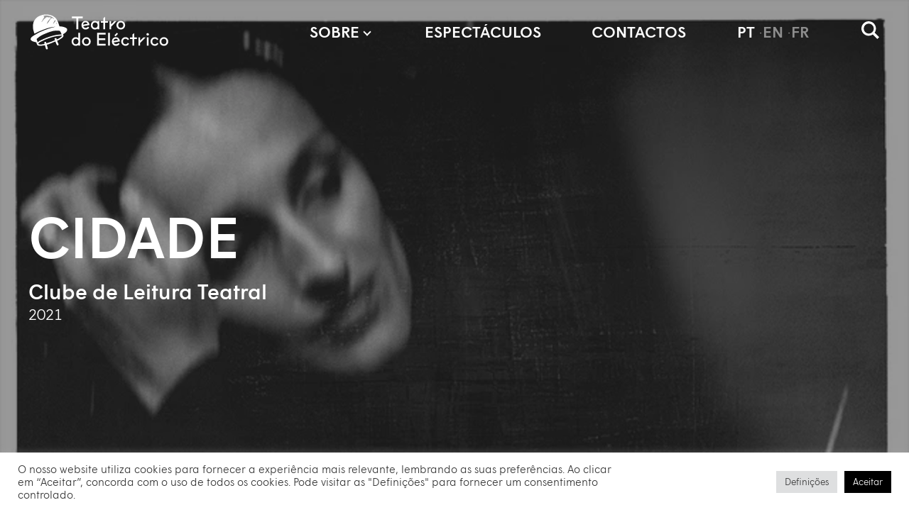

--- FILE ---
content_type: text/html; charset=UTF-8
request_url: https://teatrodoelectrico.com/clube-de-leitura-teatral-de-loule-cidadecida-de-patricia-andrade/
body_size: 14951
content:
<!DOCTYPE html><html lang="pt" dir="ltr"><head><meta charset="UTF-8"><meta name="viewport" content="width=device-width, initial-scale=1"><meta name="format-detection" content="telephone=no"><link media="all" href="https://teatrodoelectrico.com/wp-content/cache/autoptimize/css/autoptimize_a15f8c16c702f2c82191874564b39289.css" rel="stylesheet"><title>CIDADE | Teatro do Eléctrico</title><base href=""><meta name="description" content="Teatro do Eléctrico"><link rel="shortcut icon" href="https://teatrodoelectrico.com/wp-content/themes/teatrodoelectrico/dist/assets/favicon.png" type="image/png"><meta name="msapplication-TileColor" content="#ffffff"><meta name="theme-color" content="#ffffff"><meta property="og:type" content="website" /><meta property="og:image" content="https://teatrodoelectrico.com/wp-content/uploads/2021/02/25217398970_27431db145_z.jpg"><meta property="og:title" content="CIDADE"><meta property="og:description" content="Teatro do Eléctrico"><meta property="og:url" content="https://teatrodoelectrico.com/clube-de-leitura-teatral-de-loule-cidadecida-de-patricia-andrade/"><meta name="twitter:title" content="CIDADE"><meta name="twitter:description" content="Teatro do Eléctrico"><meta name="twitter:image" content="https://teatrodoelectrico.com/wp-content/uploads/2021/02/25217398970_27431db145_z.jpg"><meta name="twitter:card" content="summary"> <script src="https://player.vimeo.com/api/player.js"></script> <meta name='robots' content='max-image-preview:large' /><link rel="alternate" title="oEmbed (JSON)" type="application/json+oembed" href="https://teatrodoelectrico.com/wp-json/oembed/1.0/embed?url=https%3A%2F%2Fteatrodoelectrico.com%2Fclube-de-leitura-teatral-de-loule-cidadecida-de-patricia-andrade%2F&#038;lang=pt" /><link rel="alternate" title="oEmbed (XML)" type="text/xml+oembed" href="https://teatrodoelectrico.com/wp-json/oembed/1.0/embed?url=https%3A%2F%2Fteatrodoelectrico.com%2Fclube-de-leitura-teatral-de-loule-cidadecida-de-patricia-andrade%2F&#038;format=xml&#038;lang=pt" /> <script  src="https://teatrodoelectrico.com/wp-includes/js/jquery/jquery.min.js" id="jquery-core-js"></script> <script type="text/javascript" id="cookie-law-info-js-extra">var Cli_Data = {"nn_cookie_ids":[],"cookielist":[],"non_necessary_cookies":[],"ccpaEnabled":"","ccpaRegionBased":"","ccpaBarEnabled":"","strictlyEnabled":["necessary","obligatoire"],"ccpaType":"gdpr","js_blocking":"1","custom_integration":"","triggerDomRefresh":"","secure_cookies":""};
var cli_cookiebar_settings = {"animate_speed_hide":"500","animate_speed_show":"500","background":"#FFF","border":"#b1a6a6c2","border_on":"","button_1_button_colour":"#000000","button_1_button_hover":"#000000","button_1_link_colour":"#fff","button_1_as_button":"1","button_1_new_win":"","button_2_button_colour":"#333","button_2_button_hover":"#292929","button_2_link_colour":"#444","button_2_as_button":"","button_2_hidebar":"","button_3_button_colour":"#dedfe0","button_3_button_hover":"#b2b2b3","button_3_link_colour":"#333333","button_3_as_button":"1","button_3_new_win":"","button_4_button_colour":"#dedfe0","button_4_button_hover":"#b2b2b3","button_4_link_colour":"#333333","button_4_as_button":"1","button_7_button_colour":"#000000","button_7_button_hover":"#000000","button_7_link_colour":"#fff","button_7_as_button":"1","button_7_new_win":"","font_family":"inherit","header_fix":"","notify_animate_hide":"1","notify_animate_show":"","notify_div_id":"#cookie-law-info-bar","notify_position_horizontal":"right","notify_position_vertical":"bottom","scroll_close":"","scroll_close_reload":"","accept_close_reload":"","reject_close_reload":"","showagain_tab":"","showagain_background":"#fff","showagain_border":"#000","showagain_div_id":"#cookie-law-info-again","showagain_x_position":"100px","text":"#333333","show_once_yn":"","show_once":"10000","logging_on":"","as_popup":"","popup_overlay":"1","bar_heading_text":"","cookie_bar_as":"banner","popup_showagain_position":"bottom-right","widget_position":"left"};
var log_object = {"ajax_url":"https://teatrodoelectrico.com/wp-admin/admin-ajax.php"};
//# sourceURL=cookie-law-info-js-extra</script> <link rel="canonical" href="https://teatrodoelectrico.com/clube-de-leitura-teatral-de-loule-cidadecida-de-patricia-andrade/" /> <script async src="https://www.googletagmanager.com/gtag/js?id=G-D552V986CV"></script> <script>window.dataLayer = window.dataLayer || [];
        function gtag(){dataLayer.push(arguments);}
        gtag('js', new Date());
        gtag('config', 'G-D552V986CV');</script> </head><body class=" with-banner"><header class="site-header invert-nav"><div class="container"> <a class="logo-nav" href="https://teatrodoelectrico.com/"> <svg version="1.1" xmlns="http://www.w3.org/2000/svg" xmlns:xlink="http://www.w3.org/1999/xlink" x="0px" y="0px" viewBox="0 0 531.8 156.5" style="enable-background:new 0 0 531.8 156.5;" xml:space="preserve"> <g id="Layer_1"> <g> <path d="M186.7,68.5h-7V26.8h-16.8v-6.6h40.6v6.6h-16.8V68.5z"/> <path d="M265.5,68.5h-6.6v-2.6l-0.3-0.3l-0.3,0.3c-2,2-5.3,3.3-8.6,3.3c-8.6,0-15.9-6.6-15.9-16.2c0-9.6,7.3-16.2,15.9-16.2
 c3.3,0,6.6,1.3,8.6,3.3l0.3,0.3l0.3-0.3v-2.6h6.6V68.5z M249.9,42.7c-6.3,0-9.7,4.6-9.7,10.3s3.4,10.3,9.7,10.3
 c5.6,0,9.6-4.6,9.6-10.3S255.5,42.7,249.9,42.7z"/> <path d="M345.9,36.7c8.6,0,16.2,6.6,16.2,16.2c0,9.6-7.6,16.2-16.2,16.2s-16.2-6.6-16.2-16.2C329.7,43.3,337.3,36.7,345.9,36.7z
 M345.9,63.2c6.3,0,9.6-4.6,9.6-10.3s-3.3-10.3-9.6-10.3c-6.3,0-9.6,4.6-9.6,10.3S339.6,63.2,345.9,63.2z"/> <path d="M193.5,129.7h-6.6v-2.6l-0.3-0.3l-0.3,0.3c-2,2-5.3,3.3-8.6,3.3c-8.6,0-15.9-6.6-15.9-16.2c0-9.6,7.3-16.2,15.9-16.2
 c3.2,0,6.6,1.3,8.6,3.3l0.3,0.3l0.3-0.3V81.4h6.6V129.7z M177.9,103.9c-6.3,0-9.7,4.6-9.7,10.3c0,5.6,3.4,10.3,9.7,10.3
 c5.6,0,9.6-4.6,9.6-10.3C187.5,108.5,183.6,103.9,177.9,103.9z"/> <path d="M217,98c8.6,0,16.2,6.6,16.2,16.2c0,9.6-7.6,16.2-16.2,16.2s-16.2-6.6-16.2-16.2C200.8,104.6,208.4,98,217,98z M217,124.4
 c6.3,0,9.6-4.6,9.6-10.3c0-5.6-3.3-10.3-9.6-10.3s-9.6,4.6-9.6,10.3C207.4,119.8,210.8,124.4,217,124.4z"/> <path d="M257,81.4h32.4V88h-25.4v13.9h23.8v6.6h-23.8v14.5h25.4v6.6H257V81.4z"/> <path d="M305.1,123.7v6h-6.6v-6V81.4h6.6V123.7z"/> <path d="M363.8,124.4c4,0,7-2.6,8.1-5.3l5.2,3.3c-2.6,4.6-7.3,7.9-13.6,7.9c-8.3,0-15.9-6.6-15.9-16.2c0-9.6,7.5-16.2,15.9-16.2
 c6.3,0,10.9,3.3,13.5,7.9l-5.2,3.3c-1.1-2.6-4-5.3-8-5.3c-6.3,0-9.7,4.6-9.7,10.3C354,119.8,357.5,124.4,363.8,124.4z"/> <path d="M443.4,98.6h6.5v31.1h-6.5V98.6z"/> <path d="M473.5,124.4c4,0,7-2.6,8.1-5.3l5.2,3.3c-2.6,4.6-7.3,7.9-13.6,7.9c-8.3,0-15.9-6.6-15.9-16.2c0-9.6,7.5-16.2,15.9-16.2
 c6.3,0,10.9,3.3,13.5,7.9l-5.2,3.3c-1.1-2.6-4-5.3-8-5.3c-6.3,0-9.7,4.6-9.7,10.3C463.8,119.8,467.3,124.4,473.5,124.4z"/> <path d="M507.3,98c8.6,0,16.2,6.6,16.2,16.2c0,9.6-7.6,16.2-16.2,16.2c-8.6,0-16.2-6.6-16.2-16.2C491.1,104.6,498.7,98,507.3,98z
 M507.3,124.4c6.3,0,9.6-4.6,9.6-10.3c0-5.6-3.3-10.3-9.6-10.3c-6.3,0-9.6,4.6-9.6,10.3C497.7,119.8,501,124.4,507.3,124.4z"/> <path d="M142.8,64.7c-2-1.7-3.9-2.6-6.3-3.5c-6.1-2.5-12.6-3.5-19.1-3.8c-0.5,0-1-0.2-1.2-0.7c-0.5-1.3-0.9-2.5-1.3-3.8
 c-1.2-3.6-2.2-7-3.7-10.7c-3-7.3-6.4-13.8-12.5-18.8c-5.6-4.6-12.1-7.4-19.1-9c-7.6-1.8-14.4-2.1-22.9-0.7
 c-6.8,1.1-15.7,4.5-20.7,7.5c-4.2,2.6-10.7,9.1-13.4,13.6C11.6,52.9,20,76.9,20,76.9c1.3,4,1.2,4.5,2.8,8.1
 c6.4-3.5,15.1-7.9,21.6-10.5c9.9-3.9,19.3-7.9,27.8-10.2c12.4-3.5,14.6-4.3,29.3-5.4c-8.8,1.9-17.8,4.2-26.4,7.2
 c-9.2,3.3-18.2,6.5-25.7,10c-14.2,6.5-13.1,6.3-24.1,12.6c-0.1,0.1-0.2,0.1-0.3,0.2c-4,2.3-7.9,4.6-11.5,7.6
 c-2,1.7-3.7,3.6-4.7,6.1c-0.9,2.5-0.8,4.7,0.7,6.3c1.2,1.2,1.6,1.7,2.5,2.3c1.5,1.1,2.7,1.7,4.4,2.4c1.7,0.7,3.4,1.3,5.2,1.6
 c2.6,0.9,5.2,1.5,7.9,2c0.6,1.9,1.7,5.1,2.5,7.3c0.6,2.1,2.3,4,4.2,4.7c1.6,0.6,3.2,0.7,7.3,0.9c6.1,0.2,12.3-0.6,18.2-2
 c1.3,4.4,2.6,8.7,3.9,13.1c1.4,4.4,8.3,2.5,7-1.9c-1.3-4.3-2.6-8.6-3.8-12.9c10.8-3,20.8-7.8,31.2-12c0.3-0.1,0.7-0.3,1-0.4
 c1.5,4.4,3.2,8.8,5.3,13c2.1,4.1,8.3,0.5,6.2-3.6c-2-3.9-3.5-7.9-4.9-12.1c5.2-2.2,10.3-4.7,14.8-8.1c1.5-0.9,3-2,4.4-3.1
 c1.4-1.2,2.9-2.4,3.7-4.2c0.8-1.8,0.7-3.9,0.7-3.9c0-0.2-0.1-0.9-0.1-1.2c-0.2-1.3-0.7-2.6-1.3-3.9c2.5-1.6,5-3.1,7.4-4.8
 c2.4-1.7,4.4-3.8,6.1-6.3c0.2-0.3,1.7-2.3,1.8-5.1C145.3,67.6,144.3,66,142.8,64.7z M105.1,44.5c0.1,0,0.1,0,0.2,0
 c0.2,0.7,0.4,1.3,0.6,2c-0.8,0.3-1.7,0.7-2.6,1.1C104,46.4,104.6,45.5,105.1,44.5z M83.5,29.2c-1.7,1.7-3.2,3.5-4.3,5.6
 c-1.1,2-2.5,3.8-4,5.5c-2,2.3-3.9,4.7-5.9,7c-0.1,0.2-0.3,0.3-0.5,0.4c0.1-0.2,0.1-0.3,0.2-0.5c2.4-4.5,4.9-9,7.8-13.2
 c2.1-2.9,4.3-5.7,6.9-8.2c0.6-0.6,0.6-1-0.1-1.4c-2.3-1.3-4.8-1.4-7.3-0.5c-0.3,0.1-0.6,0.4-1,0.6c-0.2-1.1-1.1-1.3-2-1.5
 c-1.8-0.3-3.7-0.2-5.5,0.2c-0.6,0.1-1.1,0.5-1.6,0.8C60.8,28,56.2,32.8,52,38c-1,1.3-2,2.6-3.1,3.9c0-0.1,0.1-0.3,0.1-0.4
 c3.2-6.1,6.4-12.1,9.7-18.2c0.3-0.5,0.5-1,0.7-1.5c0.3-0.7,0.2-1.3-0.5-1.6c-1-0.4-2-0.6-3-0.8c-0.4-0.1-0.7-0.1-1.1-0.2
 c0.5-0.2,0.9-0.5,1.4-0.7c4.7-2,9.5-2.4,14.5-1.9c5.1,0.5,9.9,1.9,14.6,3.9c4.4,1.9,8.2,4.6,11.4,8.2c0.1,0.1,0.2,0.3,0.5,0.6
 c-1.6,0-3,0.1-4.3,0.8c0.3-0.4,0.6-0.8,0.9-1.2c0.5-0.8,0.5-1.2-0.4-1.7c-1.2-0.7-2.5-0.8-3.9-0.9C86.9,26.3,85.1,27.5,83.5,29.2z
 M92.6,48c-0.1,0.1-0.1,0.2-0.1,0.3c-0.1,0-0.1-0.1-0.2-0.1c2.1-5.2,4.5-10.2,7.8-14.9c0.6,1,1.1,1.8,1.6,2.7
 c0.1,0.1,0,0.4-0.1,0.5C98.5,40.2,95.5,44.1,92.6,48z M34.7,117.4c-0.4-1.4-0.8-2.9-1.3-4.2c-0.9-2.7-1.7-5.4-2.6-8.1
 c0.1-0.4,0.4-0.6,0.7-0.9c4.5-4.2,9.3-8,14.3-11.1C52.5,89,60,86.2,67.2,83.1c7.7-3.3,13-4.9,20.9-7.3c1.5-0.5,5.6-1.3,7.2-1.5
 c3.5-0.5,7-0.8,10.5-0.7c3.1,0.1,5.7,0.1,8.8,0.3c1,0.1,1.4,0.1,3.4,0.3c1.4,2.6,2.8,5.2,4.1,7.9c0.9,1.8,1.8,3.7,2.6,5.6
 c-3.1,0.1-6.2,0.3-9.2,0.5c-7.8,0.7-15.6,2.1-23.2,4c-15.2,3.9-29.9,9.8-44.1,16.5C43.4,110.8,38.2,113.4,34.7,117.4z M124.4,94.9
 c-4.9,5.4-11.5,8.9-18.2,11.7c-0.5-1.5-0.9-3-1.4-4.5l0,0c-0.2-0.7-1-1.1-1.7-0.9c-1.6,0.4-3.2,0.9-4.7,1.5
 c-0.5,0.2-0.8,0.8-0.6,1.3l0,0c0.6,1.8,1.1,3.5,1.7,5.3c-4.1,1.6-8.1,3.4-12.2,5.1l-20,6.7c-0.5-1.7-0.9-3.4-1.4-5l0,0
 c-0.2-0.6-0.8-1-1.4-0.8c-1.6,0.5-3.3,1.2-4.8,1.9c-0.5,0.2-0.7,0.8-0.6,1.3c0.1,0.3,0.1,0.5,0.2,0.5c0.5,1.8,0.7,2.5,1.2,4.3
 c-1.2,0.3-2.5,0.5-3.7,0.8c-3.5,0.7-7,1.3-10.6,1.3c-3,0-7.5,0-9.4-2.7c2.2-3.6,5.7-5.9,9.5-7.9c1.8-0.9,3.7-1.7,5.6-2.6
 c3.9-1.7,7.7-3.5,11.5-5.3c1.3-0.5,2.6-1.1,3.9-1.6c13-5.2,26.4-9.5,40.3-11.6c3.9-0.6,7.8-1,11.7-1.2c1.6-0.1,3.2-0.1,4.8-0.2
 c0.6,0,1.2-0.1,1.8-0.1c0.2,0,0.4,0,0.6,0C126,93.3,125,94.2,124.4,94.9z"/> <path d="M451.3,87.3c0,2.6-2,4.6-4.6,4.6c-2.6,0-4.7-2-4.7-4.6c0-2.6,2-4.6,4.7-4.6C449.3,82.8,451.3,84.8,451.3,87.3z"/> <path d="M310,49.8l12.1-12.4h8.4L310,58.5c0,0,0,6.5,0,9.9c-2.1,0-4.4,0-6.5,0v-31l6.5,0V49.8z"/> <path d="M418.4,111.1l12.1-12.4h8.4l-20.5,21.1c0,0,0,6.5,0,9.9c-2.1,0-4.4,0-6.5,0v-31l6.5,0V111.1z"/> <path d="M287.3,21.6v0.5c0,5,0,14.9,0,14.9v0.4l10.5,0v0.4v5.4v0.4l-10.5,0V44c0,0,0,15.9,0,23.9v0.5c-1.9,0-6.6,0-6.6,0v-0.5
 V44.1v-0.5l-9.2,0v-0.4v-5.4v-0.4l9.2,0V37l0-9.8v-0.4L287.3,21.6z"/> <path d="M336.8,119.5l4.6,3.6l-0.1,0.2c-1.2,1.7-2.5,3.3-4.3,4.5c-1.2,0.8-2.4,1.4-3.8,1.8c-2.5,0.8-5,1-7.5,0.7
 c-4-0.5-7.2-2.3-9.7-5.4c-1.4-1.7-2.3-3.6-2.8-5.8c-0.7-2.6-0.8-5.2-0.4-7.8c0.4-2.7,1.3-5.3,3-7.5c1.5-2,3.5-3.5,5.8-4.5
 c1.2-0.5,2.5-0.9,3.9-1.1c1.3-0.2,2.6-0.2,3.9-0.1c4.5,0.5,8,2.7,10.4,6.5c0.9,1.4,1.5,2.9,1.9,4.4c0.4,1.5,0.6,3.3,0.6,4.8
 l-22.8,4l0.1,0.3c0.2,0.9,0.6,1.7,1.1,2.5c1.2,1.7,2.9,2.8,4.9,3.3c2.2,0.5,4.3,0.4,6.4-0.3c1.4-0.5,2.6-1.4,3.6-2.5
 C335.9,120.7,336.3,120.1,336.8,119.5z M327.6,103.7c-1.6,0-3.2,0.3-4.7,1.1c-2.7,1.5-4,3.9-4.1,7l0,0.3l16.4-2.9l-0.1-0.3
 c-0.5-1.9-1.7-3.3-3.4-4.3C330.4,103.9,329,103.8,327.6,103.7z"/> <rect x="326" y="81.5" transform="matrix(0.7071 0.7072 -0.7072 0.7071 158.772 -206.6276)" width="5.6" height="13.6"/> <path d="M223,58.2l4.6,3.6l-0.1,0.2c-1.2,1.7-2.5,3.3-4.3,4.5c-1.2,0.8-2.4,1.4-3.8,1.8c-2.5,0.8-5,1-7.5,0.7
 c-4-0.5-7.2-2.3-9.7-5.4c-1.4-1.7-2.3-3.6-2.8-5.8c-0.7-2.6-0.8-5.2-0.4-7.8c0.4-2.7,1.3-5.3,3-7.5c1.5-2,3.5-3.5,5.8-4.5
 c1.2-0.5,2.5-0.9,3.9-1.1c1.3-0.2,2.6-0.2,3.9-0.1c4.5,0.5,8,2.7,10.4,6.5c0.9,1.4,1.5,2.9,1.9,4.4c0.4,1.5,0.6,3.3,0.6,4.8
 l-22.8,4l0.1,0.3c0.2,0.9,0.6,1.7,1.1,2.5c1.2,1.7,2.9,2.8,4.9,3.3c2.2,0.5,4.3,0.4,6.4-0.3c1.4-0.5,2.6-1.4,3.6-2.5
 C222.1,59.4,222.5,58.8,223,58.2z M213.8,42.4c-1.6,0-3.2,0.3-4.7,1.1c-2.7,1.5-4,3.9-4.1,7l0,0.3l16.4-2.9l-0.1-0.3
 c-0.5-1.9-1.7-3.3-3.4-4.3C216.7,42.6,215.3,42.4,213.8,42.4z"/> <path d="M395.9,82.9v0.5c0,5,0,14.9,0,14.9v0.4l10.5,0v0.4v5.4v0.4l-10.5,0v0.4c0,0,0,15.9,0,23.9v0.5c-1.9,0-6.6,0-6.6,0v-0.5
 v-23.8v-0.5l-9.2,0v-0.4v-5.4v-0.4l9.2,0v-0.4l0-9.8v-0.4L395.9,82.9z"/> </g> </g> </svg> </a><div class="right-nav"><ul><li><div class="dropdown"> <button class="dropdown-toggle arrow">Sobre</button><ul class="dropdown-menu"><li> <a href="https://teatrodoelectrico.com/companhia-teatro-do-electrico/">COMPANHIA</a></li><li> <a href="https://teatrodoelectrico.com/ricardo-neves-neves/">RICARDO NEVES-NEVES</a></li><li> <a href="https://teatrodoelectrico.com/imprensa/">IMPRENSA</a></li></ul></div></li><li> <a href="https://teatrodoelectrico.com/espetaculos/">ESPECTÁCULOS</a></li><li> <a href="https://teatrodoelectrico.com/contactos/">CONTACTOS</a></li><li><ul class="lang"><li><a href='https://teatrodoelectrico.com/clube-de-leitura-teatral-de-loule-cidadecida-de-patricia-andrade/' class='active'>pt</a></li> <span>·</span><li><a href='https://teatrodoelectrico.com/en/' class=''>en</a></li> <span>·</span><li><a href='https://teatrodoelectrico.com/fr/' class=''>fr</a></li></ul></li><li><div class="dropdown search"> <button class="search dropdown-toggle hidden-xs hidden-sm"> <svg viewBox="0 0 23 23"> <g> <g> <path d="M17.16,14.72a9.4,9.4,0,1,0-7.75,4.09,9.58,9.58,0,0,0,5.33-1.65L20.58,23,23,20.59ZM16,9.51A6.5,6.5,0,1,1,9.51,3,6.5,6.5,0,0,1,16,9.51Z" /> </g> </g> </svg> </button><form class="dropdown-menu" action="https://teatrodoelectrico.com/" method="get"> <input type="search" name="s" placeholder="Escreva um termo a procurar" autocomplete="off" class="search-input"><div class="btn-wrapper move"> <button class="btn-move btn-line" type="submit" href="search.php"> <span class="hidden-xs">Pesquisar</span> <svg viewBox="0 0 23 23" class="visible-xs"> <g> <g> <path d="M17.16,14.72a9.4,9.4,0,1,0-7.75,4.09,9.58,9.58,0,0,0,5.33-1.65L20.58,23,23,20.59ZM16,9.51A6.5,6.5,0,1,1,9.51,3,6.5,6.5,0,0,1,16,9.51Z" /> </g> </g> </svg> </button></div></form></div></li></ul></div><div class="menu-wrapper hidden-md hidden-lg"><div class="hamburger-menu"></div></div></div></header><main id="content"><section id="banner"><div class="media-container"> <img src="https://teatrodoelectrico.com/wp-content/uploads/2021/02/25217398970_27431db145_z.jpg" alt=""></div><div class="text-container container"><h1 class="h1">CIDADE</h1> <span class="bigger"> <b>Clube de Leitura Teatral</b> </span> <span class="uppercase"> 2021 </span></div><div class="tags-container container"> <span class="uppercase">Arquivado</span></div></section><section class="show-info two-columns"><div class="container"><div class="row"><div class="col-md-4 col-sm-5 show-details"></div><div class="col-md-8 col-sm-7"><p>Depois da leitura de <em>The Swimming Pool Party</em> de Ricardo Neves-Neves em 2019 e de <em>O Código de Conduta do Carteirista Profissional</em> de Ana Lázaro em 2020, o Teatro do Eléctrico volta a estabelecer uma parceria com a Mákina de Cena e o seu Clube de Leitura Teatral, desta vez com um texto de Patrícia Andrade.</p><p><strong>CIDADE I</strong> e <strong>CIDADE II</strong> são dois textos de Patrícia Andrade, adaptados para a composição do EP “Cidade” da banda Sinistro, da qual fez parte como vocalista/letrista.</p><p>Uma “visita” à cidade de Lisboa e arredores, explorando os movimentos e os ruídos do quotidiano. Um “olhar-lupa” que se transforma em palavras.</p><p>A proposta é fazer uma leitura dos textos, descobrindo novas formas de abordagem, através da repetição, do ritmo e da musicalidade.</p></div></div></div></section><section id="gallery"><div class="swiper-container"><div class="swiper-wrapper"><div class="swiper-slide"> <img src="https://teatrodoelectrico.com/wp-content/uploads/2021/02/25217398970_27431db145_z.jpg" alt=""><p class="caption lighter">©Paulo Correia</p></div></div><div class="swiper-pagination"></div></div></section><section class="show-info two-columns"><div class="container"><div class="row"><div class="col-sm-6"><h3 class="h2">Ficha Artística e Técnica</h3><p>Texto e Direcção <strong>Patrícia Andrade</strong></p><p>Participantes <strong>Manuela Teiga, Luís Nogueira, Patrizia Kirn, Rita Baleiro, Fátima Guerreiro, Sérgio Sousa, Ana Malheiro, Marinela Malveiro, Beatriz Lino, Andreia Pintassilgo, Tata Regala, Sandra Miranda, Carolina Santos, Pedro Filipe Mendes e Susana Nunes</strong></p><p>Produção<strong> Mákina de Cena<br /> </strong></p><p>O Teatro do Eléctrico é uma estrutura apoiada pela República Portuguesa – Cultura / Direção-Geral das Artes, pelo Cineteatro Louletano/Câmara Municipal de Loulé e pela Câmara Municipal de Lisboa / Polo Cultural Gaivotas | Boavista.</p><p><strong>M12/90MIN</strong></p></div><div class="col-sm-6"><h3 class="h2">Apresentações</h3><p><strong>Loulé</strong>, Mákina de Cena - Clube de Leitura Teatral <strong>(2021)</strong></p></div></div></div></section><section id="shows"><div class="container"><h2>Próximos espectáculos</h2></div><div class="container-full"><div class="grid"><div class="show-item available on-stage"> <a href="https://teatrodoelectrico.com/definitivamente-as-bahamas/"><div class="media-container"> <img src="https://teatrodoelectrico.com/wp-content/uploads/2024/01/CARTAZ-01_HORIZ-1024x585.jpg" alt=""></div><div class="text-container"> <span class="uppercase">MARINHA GRANDE, TEATRO STEPHENS, 27 MAR, às 21H30  | MONTIJO, CINEMA-TEATRO JOAQUIM D'ALMEIDA, 28 MAR, às 21H30</span><div class="h2">DEFINITIVAMENTE AS BAHAMAS</div> <span class="uppercase"></span> <span class="uppercase"></span></div> </a></div><div class="show-item available on-stage"> <a href="https://teatrodoelectrico.com/manual-de-sobrevivencia-para-o-futuro/"><div class="media-container"> <img src="https://teatrodoelectrico.com/wp-content/uploads/2025/10/DESTAQUE-02-1024x576.jpg" alt=""></div><div class="text-container"> <span class="uppercase">LOULÉ, ESCOLA SECUNDÁRIA DR.ª LAURA AYRES, 2 A 6 FEV</span><div class="h2">MANUAL DE SOBREVIVÊNCIA PARA O FUTURO</div> <span class="uppercase"></span> <span class="uppercase"></span></div> </a></div><div class="show-item available on-stage"> <a href="https://teatrodoelectrico.com/adilia-o-domestico-o-absurdo-e-o-divino/"><div class="media-container"> <img src="https://teatrodoelectrico.com/wp-content/uploads/2025/10/PREVIEW-1024x492.png" alt=""></div><div class="text-container"> <span class="uppercase"></span><div class="h2">ADÍLIA: O DOMÉSTICO, O ABSURDO E O DIVINO</div> <span class="uppercase"></span></div> </a></div><div class="show-item available on-stage"> <a href="https://teatrodoelectrico.com/estar-em-casa/"><div class="media-container"> <img src="https://teatrodoelectrico.com/wp-content/uploads/2025/09/PREVIEW-1-1024x492.png" alt=""></div><div class="text-container"> <span class="uppercase"></span><div class="h2">ESTAR EM CASA</div> <span class="uppercase"></span></div> </a></div><div class="show-item available on-stage"> <a href="https://teatrodoelectrico.com/entraria-nesta-sala/"><div class="media-container"> <img src="https://teatrodoelectrico.com/wp-content/uploads/2026/01/PREVIEW-1024x492.jpg" alt=""></div><div class="text-container"> <span class="uppercase">LOULÉ, CINETEATRO LOULETANO, 30 E 31 JAN</span><div class="h2">ENTRARIA NESTA SALA</div> <span class="uppercase"></span> <span class="uppercase"></span></div> </a></div><div class="show-item available on-stage"> <a href="https://teatrodoelectrico.com/conselhos-de-uma-lagarta-com-linguas-perguntador/"><div class="media-container"> <img src="https://teatrodoelectrico.com/wp-content/uploads/2025/05/Untitled-1-1024x768.png" alt=""></div><div class="text-container"> <span class="uppercase"></span><div class="h2">CONSELHOS DE UMA LAGARTA COM LÍNGUAS DE PERGUNTADOR</div> <span class="uppercase"></span></div> </a></div><div class="show-item available on-stage"> <a href="https://teatrodoelectrico.com/o-amante/"><div class="media-container"> <img src="https://teatrodoelectrico.com/wp-content/uploads/2025/05/PREVIEW_SITE-02-1024x683.jpeg" alt=""></div><div class="text-container"> <span class="uppercase"></span><div class="h2">O AMANTE</div> <span class="uppercase"></span></div> </a></div><div class="show-item available on-stage"> <a href="https://teatrodoelectrico.com/jantar-para-um/"><div class="media-container"> <img src="https://teatrodoelectrico.com/wp-content/uploads/2025/05/IMG_2132-1024x683.jpeg" alt=""></div><div class="text-container"> <span class="uppercase"></span><div class="h2">JANTAR PARA UM</div> <span class="uppercase"></span></div> </a></div><div class="show-item available on-stage"> <a href="https://teatrodoelectrico.com/leitura-a-esponja-dos-dias/"><div class="media-container"> <img src="https://teatrodoelectrico.com/wp-content/uploads/2025/05/SITE_PREVIEW-1024x613.jpeg" alt=""></div><div class="text-container"> <span class="uppercase"></span><div class="h2">LEITURA A ESPONJA DOS DIAS</div> <span class="uppercase"></span></div> </a></div><div class="show-item available on-stage"> <a href="https://teatrodoelectrico.com/a-extraordinaria-memoria-de-elefante/"><div class="media-container"> <img src="https://teatrodoelectrico.com/wp-content/uploads/2024/06/FACEB-1024x536.jpg" alt=""></div><div class="text-container"> <span class="uppercase"></span><div class="h2">A EXTRAORDINÁRIA MEMÓRIA DE ELEFANTE</div> <span class="uppercase"></span></div> </a></div><div class="show-item available on-stage"> <a href="https://teatrodoelectrico.com/leitura-o-amante/"><div class="media-container"> <img src="https://teatrodoelectrico.com/wp-content/uploads/2025/05/Captura-de-ecra-2025-05-13-as-23.26.12-1024x580.png" alt=""></div><div class="text-container"> <span class="uppercase"></span><div class="h2">LEITURA O AMANTE</div> <span class="uppercase"></span></div> </a></div><div class="show-item available on-stage"> <a href="https://teatrodoelectrico.com/a-medica/"><div class="media-container"> <img src="https://teatrodoelectrico.com/wp-content/uploads/2025/03/Captura-de-ecra-2025-03-11-as-10.26.07-1024x637.png" alt=""></div><div class="text-container"> <span class="uppercase"></span><div class="h2">A MÉDICA</div> <span class="uppercase"></span></div> </a></div><div class="show-item available on-stage"> <a href="https://teatrodoelectrico.com/the-swimming-pool-party/"><div class="media-container"> <img src="https://teatrodoelectrico.com/wp-content/uploads/2024/09/CARTAZ-SWIMMING-POOL-_V2©Pedro-Macedo_Framed-Photos-1024x958.jpg" alt=""></div><div class="text-container"> <span class="uppercase"></span><div class="h2">THE SWIMMING POOL PARTY</div> <span class="uppercase"></span></div> </a></div><div class="show-item available on-stage"> <a href="https://teatrodoelectrico.com/o-electrico/"><div class="media-container"> <img src="https://teatrodoelectrico.com/wp-content/uploads/2024/02/FOTO-PROMO-SITE-TdE-1-1024x727.png" alt=""></div><div class="text-container"> <span class="uppercase"></span><div class="h2">O ELÉCTRICO</div> <span class="uppercase"></span></div> </a></div><div class="show-item available on-stage"> <a href="https://teatrodoelectrico.com/leitura-mae-com-acucar/"><div class="media-container"> <img src="https://teatrodoelectrico.com/wp-content/uploads/2024/02/RitaCruz©SoniaGodinho_bw_web-1024x683.jpg" alt=""></div><div class="text-container"> <span class="uppercase"></span><div class="h2">LEITURA MÃE COM AÇÚCAR</div> <span class="uppercase"></span></div> </a></div><div class="show-item available on-stage"> <a href="https://teatrodoelectrico.com/maria-da-fonte/"><div class="media-container"> <img src="https://teatrodoelectrico.com/wp-content/uploads/2023/07/Site_2foto-cartaz_maria-da-fonte_1©Pedro_Macedo_framed_photos_lowres-1024x712.jpg" alt=""></div><div class="text-container"> <span class="uppercase"></span><div class="h2">MARIA DA FONTE</div> <span class="uppercase"></span></div> </a></div><div class="show-item available on-stage"> <a href="https://teatrodoelectrico.com/conselhos-de-uma-lagarta-com-linguas-de-perguntador-e-outros-textos/"><div class="media-container"> <img src="https://teatrodoelectrico.com/wp-content/uploads/2023/09/Actor-Jose-Leite©TNDM-II.-Fot.-Filipe-Ferreira-2019-1024x683.jpg" alt=""></div><div class="text-container"> <span class="uppercase"></span><div class="h2">CONSELHOS DE UMA LAGARTA COM LÍNGUAS DE PERGUNTADOR (E OUTROS TEXTOS)</div> <span class="uppercase"></span></div> </a></div><div class="show-item available on-stage"> <a href="https://teatrodoelectrico.com/o-livro-de-pantagruel/"><div class="media-container"> <img src="https://teatrodoelectrico.com/wp-content/uploads/2023/06/foto-cartaz_o-livro-do-pantagruel©pedro-macedo_framedphotos-1024x743.jpg" alt=""></div><div class="text-container"> <span class="uppercase"></span><div class="h2">O LIVRO DE PANTAGRUEL</div> <span class="uppercase"></span></div> </a></div><div class="show-item available on-stage"> <a href="https://teatrodoelectrico.com/a-orquestra/"><div class="media-container"> <img src="https://teatrodoelectrico.com/wp-content/uploads/2023/04/A-ORQUESTRA-1024x724.png" alt=""></div><div class="text-container"> <span class="uppercase"></span><div class="h2">A ORQUESTRA, puzzle musical para a Infância</div> <span class="uppercase"></span></div> </a></div><div class="show-item available on-stage"> <a href="https://teatrodoelectrico.com/noite-de-reis/"><div class="media-container"> <img src="https://teatrodoelectrico.com/wp-content/uploads/2022/06/Noite-de-ReiscPedro-Macedo_Framed-Photos-scaled-e1669132051705-1024x806.jpg" alt=""></div><div class="text-container"> <span class="uppercase"></span><div class="h2">NOITE DE REIS</div> <span class="uppercase"></span></div> </a></div><div class="show-item available on-stage"> <a href="https://teatrodoelectrico.com/transatlantico/"><div class="media-container"> <img src="https://teatrodoelectrico.com/wp-content/uploads/2022/02/DSCF3306-1024x683.jpg" alt=""></div><div class="text-container"> <span class="uppercase"></span><div class="h2">TRANSATLÂNTICO</div> <span class="uppercase"></span></div> </a></div><div class="show-item available on-stage"> <a href="https://teatrodoelectrico.com/queremos-matar-a-mama/"><div class="media-container"> <img src="https://teatrodoelectrico.com/wp-content/uploads/2022/04/Image.jpeg" alt=""></div><div class="text-container"> <span class="uppercase"></span><div class="h2">QUEREMOS MATAR A MAMÃ</div> <span class="uppercase"></span></div> </a></div><div class="show-item available on-stage"> <a href="https://teatrodoelectrico.com/cortes-de-jupiter/"><div class="media-container"> <img src="https://teatrodoelectrico.com/wp-content/uploads/2021/12/CORTEShi8514_ritacarmo-1024x683.jpg" alt=""></div><div class="text-container"> <span class="uppercase"></span><div class="h2">CORTES DE JÚPITER</div> <span class="uppercase"></span></div> </a></div><div class="show-item available on-stage"> <a href="https://teatrodoelectrico.com/o-anel-do-unicornio-uma-opera-em-miniatura/"><div class="media-container"> <img src="https://teatrodoelectrico.com/wp-content/uploads/2020/12/O-Anel-do-Unicornio-Manuel-Lino-26-1024x683.jpg" alt=""></div><div class="text-container"> <span class="uppercase"></span><div class="h2">O ANEL DO UNICÓRNIO &#8211; uma Ópera em miniatura</div> <span class="uppercase"></span></div> </a></div><div class="show-item available on-stage"> <a href="https://teatrodoelectrico.com/hamster-clown/"><div class="media-container"> <img src="https://teatrodoelectrico.com/wp-content/uploads/2020/09/Hamster-Clown_Creditos-Estelle-Valente-5_Easy-Resize.com_.jpg" alt=""></div><div class="text-container"> <span class="uppercase"></span><div class="h2">HAMSTER CLOWN</div> <span class="uppercase"></span></div> </a></div><div class="show-item available on-stage"> <a href="https://teatrodoelectrico.com/a-voz-humana/"><div class="media-container"> <img src="https://teatrodoelectrico.com/wp-content/uploads/2019/11/LPA9656©ALIPIOPADILHA_Easy-Resize.com_-1024x682.jpg" alt=""></div><div class="text-container"> <span class="uppercase"></span><div class="h2">A VOZ HUMANA</div> <span class="uppercase"></span></div> </a></div><div class="show-item available on-stage"> <a href="https://teatrodoelectrico.com/o-codigo-de-conduta-do-carteirista-profissional-leitura/"><div class="media-container"> <img src="https://teatrodoelectrico.com/wp-content/uploads/2020/06/FB_IMG_1589582556824.jpg" alt=""></div><div class="text-container"> <span class="uppercase"></span><div class="h2">O CÓDIGO DE CONDUTA DO CARTEIRISTA PROFISSIONAL</div> <span class="uppercase"></span></div> </a></div><div class="show-item available on-stage"> <a href="https://teatrodoelectrico.com/um-estado-mais-tranquilo/"><div class="media-container"> <img src="https://teatrodoelectrico.com/wp-content/uploads/2020/06/4_um-estado-mais-tranquiloframe_©brunosimao_-1024x590.jpg" alt=""></div><div class="text-container"> <span class="uppercase"></span><div class="h2">UM ESTADO MAIS TRANQUILO (filme)</div> <span class="uppercase"></span></div> </a></div><div class="show-item available on-stage"> <a href="https://teatrodoelectrico.com/a-reconquista-de-olivenza/"><div class="media-container"> <img src="https://teatrodoelectrico.com/wp-content/uploads/2019/11/DSCF6733_Facebook©Filipe-Ferreira_Easy-Resize.com_-1024x682.jpg" alt=""></div><div class="text-container"> <span class="uppercase"></span><div class="h2">A RECONQUISTA DE OLIVENZA</div> <span class="uppercase"></span></div> </a></div><div class="show-item available on-stage"> <a href="https://teatrodoelectrico.com/dito-por-nao-dito/"><div class="media-container"> <img src="https://teatrodoelectrico.com/wp-content/uploads/2019/11/Teatro-Electro-88_Easy-Resize.com_-1024x682.jpg" alt=""></div><div class="text-container"> <span class="uppercase"></span><div class="h2">DITO POR NÃO DITO</div> <span class="uppercase"></span></div> </a></div><div class="show-item available on-stage"> <a href="https://teatrodoelectrico.com/a-menina-do-mar/"><div class="media-container"> <img src="https://teatrodoelectrico.com/wp-content/uploads/2019/11/A-MENINA-DO-MAR_87A2962©ALIPIOPADILHA_Easy-Resize.com_-1024x682.jpg" alt=""></div><div class="text-container"> <span class="uppercase"></span><div class="h2">A MENINA DO MAR</div> <span class="uppercase"></span></div> </a></div><div class="show-item available on-stage"> <a href="https://teatrodoelectrico.com/soberana/"><div class="media-container"> <img src="https://teatrodoelectrico.com/wp-content/uploads/2019/11/Teatro-Soberana-CTP®-Loulé-22-06-2019-36_Easy-Resize.com_-1024x682.jpg" alt=""></div><div class="text-container"> <span class="uppercase"></span><div class="h2">SOBERANA</div> <span class="uppercase"></span></div> </a></div><div class="show-item available on-stage"> <a href="https://teatrodoelectrico.com/alice-no-pais-das-maravilhas/"><div class="media-container"> <img src="https://teatrodoelectrico.com/wp-content/uploads/2019/11/87A9541©ALIPIOPADILHA_Easy-Resize.com_-1024x682.jpg" alt=""></div><div class="text-container"> <span class="uppercase"></span><div class="h2">ALICE NO PAÍS DAS MARAVILHAS</div> <span class="uppercase"></span></div> </a></div><div class="show-item available on-stage"> <a href="https://teatrodoelectrico.com/catamara/"><div class="media-container"> <img src="https://teatrodoelectrico.com/wp-content/uploads/2019/11/87A9503cALIPIOPADILHA.jpg" alt=""></div><div class="text-container"> <span class="uppercase"></span><div class="h2">CATAMARÃ</div> <span class="uppercase"></span></div> </a></div><div class="show-item available on-stage"> <a href="https://teatrodoelectrico.com/banda-sonora/"><div class="media-container"> <img src="https://teatrodoelectrico.com/wp-content/uploads/2019/11/87A9722©ALIPIOPADILHA_Easy-Resize.com_-1024x682.jpg" alt=""></div><div class="text-container"> <span class="uppercase"></span><div class="h2">BANDA SONORA</div> <span class="uppercase"></span></div> </a></div><div class="show-item available on-stage"> <a href="https://teatrodoelectrico.com/karl-valentin-kabarett/"><div class="media-container"> <img src="https://teatrodoelectrico.com/wp-content/uploads/2019/11/Karl-Valentin-Kabarett_87A0751©ALIPIOPADILHA.jpg" alt=""></div><div class="text-container"> <span class="uppercase"></span><div class="h2">KARL VALENTIN KABARETT</div> <span class="uppercase"></span></div> </a></div><div class="show-item available on-stage"> <a href="https://teatrodoelectrico.com/a-freguesia/"><div class="media-container"> <img src="https://teatrodoelectrico.com/wp-content/uploads/2019/11/Teatro-A-Freguesia-CTP®-Quarteira-13-04-2017-68_Easy-Resize.com_-1024x682.jpg" alt=""></div><div class="text-container"> <span class="uppercase"></span><div class="h2">A FREGUESIA</div> <span class="uppercase"></span></div> </a></div><div class="show-item available on-stage"> <a href="https://teatrodoelectrico.com/encontrar-o-sol-2/"><div class="media-container"> <img src="https://teatrodoelectrico.com/wp-content/uploads/2019/11/cALIPIOPADILHA-6.jpg" alt=""></div><div class="text-container"> <span class="uppercase"></span><div class="h2">ENCONTRAR O SOL</div> <span class="uppercase"></span></div> </a></div><div class="show-item available on-stage"> <a href="https://teatrodoelectrico.com/a-noite-da-dona-luciana/"><div class="media-container"> <img src="https://teatrodoelectrico.com/wp-content/uploads/2019/11/cALIPIOPADILHA_87A0259.jpg" alt=""></div><div class="text-container"> <span class="uppercase"></span><div class="h2">A NOITE DA DONA LUCIANA</div> <span class="uppercase"></span></div> </a></div><div class="show-item available on-stage"> <a href="https://teatrodoelectrico.com/mae-com-acucar/"><div class="media-container"> <img src="https://teatrodoelectrico.com/wp-content/uploads/2019/11/MÃE-COM-AÇÚCAR_MG_6861©ALIPIOPADILHA.jpg" alt=""></div><div class="text-container"> <span class="uppercase"></span><div class="h2">MÃE COM AÇÚCAR</div> <span class="uppercase"></span></div> </a></div><div class="show-item available on-stage"> <a href="https://teatrodoelectrico.com/ciclo-de-leituras-electricas/"><div class="media-container"> <img src="https://teatrodoelectrico.com/wp-content/uploads/2019/11/MG_1587©ALIPIOPADILHA-1024x683.jpg" alt=""></div><div class="text-container"> <span class="uppercase"></span><div class="h2">CICLO DE LEITURAS ELÉCTRICAS</div> <span class="uppercase"></span></div> </a></div><div class="show-item available on-stage"> <a href="https://teatrodoelectrico.com/a-batalha-de-nao-sei-que/"><div class="media-container"> <img src="https://teatrodoelectrico.com/wp-content/uploads/2019/11/11146527_983586771660530_4809639369398567924_n.jpg" alt=""></div><div class="text-container"> <span class="uppercase"></span><div class="h2">A BATALHA DE NÃO SEI QUÊ</div> <span class="uppercase"></span></div> </a></div><div class="show-item available on-stage"> <a href="https://teatrodoelectrico.com/sebastiao-sebastiana/"><div class="media-container"> <img src="https://teatrodoelectrico.com/wp-content/uploads/2019/11/11076256_957800284239179_5944387207683890577_n.jpg" alt=""></div><div class="text-container"> <span class="uppercase"></span><div class="h2">SEBASTIÃO &#038; SEBASTIANA</div> <span class="uppercase"></span></div> </a></div><div class="show-item available on-stage"> <a href="https://teatrodoelectrico.com/menos-emergencias/"><div class="media-container"> <img src="https://teatrodoelectrico.com/wp-content/uploads/2019/11/10302638_787674407918435_3999121173492861412_n.jpg" alt=""></div><div class="text-container"> <span class="uppercase"></span><div class="h2">MENOS EMERGÊNCIAS</div> <span class="uppercase"></span></div> </a></div><div class="show-item available on-stage"> <a href="https://teatrodoelectrico.com/mary-poppins-a-mulher-que-salvou-o-mundo/"><div class="media-container"> <img src="https://teatrodoelectrico.com/wp-content/uploads/2019/11/Foto_Mary-Poppins-A-Mulher-que-Salvou-o-Mundo_creditos-Raquel-Albino9-1_Easy-Resize.com_-1024x682.jpg" alt=""></div><div class="text-container"> <span class="uppercase"></span><div class="h2">MARY POPPINS, A MULHER QUE SALVOU O MUNDO</div> <span class="uppercase"></span></div> </a></div><div class="show-item available on-stage"> <a href="https://teatrodoelectrico.com/o-solene-resgate/"><div class="media-container"> <img src="https://teatrodoelectrico.com/wp-content/uploads/2019/11/O.Solene.Resgate_so.imagem.jpg" alt=""></div><div class="text-container"> <span class="uppercase"></span><div class="h2">O SOLENE RESGATE</div> <span class="uppercase"></span></div> </a></div><div class="show-item available on-stage"> <a href="https://teatrodoelectrico.com/fantoches-gigantes/"><div class="media-container"> <img src="https://teatrodoelectrico.com/wp-content/uploads/2019/11/393747_317846854901195_675609804_n.jpg" alt=""></div><div class="text-container"> <span class="uppercase"></span><div class="h2">FANTOCHES GIGANTES</div> <span class="uppercase"></span></div> </a></div><div class="show-item available on-stage"> <a href="https://teatrodoelectrico.com/a-festa/"><div class="media-container"> <img src="https://teatrodoelectrico.com/wp-content/uploads/2019/11/335000_264887050197176_2719419_o.jpg" alt=""></div><div class="text-container"> <span class="uppercase"></span><div class="h2">A FESTA</div> <span class="uppercase"></span></div> </a></div><div class="show-item available on-stage"> <a href="https://teatrodoelectrico.com/a-porta-fechou-se-e-a-casa-era-pequena/"><div class="media-container"> <img src="https://teatrodoelectrico.com/wp-content/uploads/2019/11/289548_263012070384674_5466833_o.jpg" alt=""></div><div class="text-container"> <span class="uppercase"></span><div class="h2">A PORTA FECHOU-SE E A CASA ERA PEQUENA</div> <span class="uppercase"></span></div> </a></div><div class="show-item available on-stage"> <a href="https://teatrodoelectrico.com/black-vox/"><div class="media-container"> <img src="https://teatrodoelectrico.com/wp-content/uploads/2019/11/290469_264876456864902_7991342_o.jpg" alt=""></div><div class="text-container"> <span class="uppercase"></span><div class="h2">BLACK VOX</div> <span class="uppercase"></span></div> </a></div><div class="show-item available on-stage"> <a href="https://teatrodoelectrico.com/manual/"><div class="media-container"> <img src="https://teatrodoelectrico.com/wp-content/uploads/2019/11/323583_264500740235807_7946306_o.jpg" alt=""></div><div class="text-container"> <span class="uppercase"></span><div class="h2">MANUAL</div> <span class="uppercase"></span></div> </a></div><div class="show-item available on-stage"> <a href="https://teatrodoelectrico.com/o-regresso-de-natasha/"><div class="media-container"> <img src="https://teatrodoelectrico.com/wp-content/uploads/2019/11/328085_264472570238624_4962233_o.jpg" alt=""></div><div class="text-container"> <span class="uppercase"></span><div class="h2">O REGRESSO DE NATASHA</div> <span class="uppercase"></span></div> </a></div></div></div></section></main><footer class="site-footer"><div class="container"><div class="footer-left col-sm-12 col-md-7"><p>O Teatro do Eléctrico é uma estrutura apoiada por República Portuguesa - Cultura, Juventude e Desporto / Direção-Geral das Artes, Cineteatro Louletano / CM Loulé e CM Lisboa</p></div><div class="footer-right col-sm-12 col-md-5"><ul class="socials"><li><div class="btn-wrapper move"> <a href="https://www.facebook.com/pg/teatro.do.electrico.tde" class="btn-move" target="_blank"> <svg width="10px" height="18px" viewbox="0 0 10 18" version="1.1" xmlns="http://www.w3.org/2000/svg" xmlns:xlink="http://www.w3.org/1999/xlink"> <g id="Final-UI" stroke="none" stroke-width="1" fill="none" fill-rule="evenodd"> <g id="Home-Page" transform="translate(-1086.000000, -932.000000)"> <path d="M1092.45162,949.800417 L1092.45162,940.999387 L1095.055,940.999387 L1095.4,937.966503 L1092.45162,937.966503 L1092.45604,936.448516 C1092.45604,935.657493 1092.53658,935.233645 1093.75404,935.233645 L1095.38157,935.233645 L1095.38157,932.200417 L1092.77782,932.200417 C1089.6503,932.200417 1088.54949,933.671692 1088.54949,936.145914 L1088.54949,937.966847 L1086.6,937.966847 L1086.6,940.99973 L1088.54949,940.99973 L1088.54949,949.800417 L1092.45162,949.800417 L1092.45162,949.800417 L1092.45162,949.800417 L1092.45162,949.800417 Z"></path> </g> </g> </svg> </a></div></li><li><div class="btn-wrapper move"> <a href="https://www.youtube.com/user/TeatrodoElectrico" class="btn-move" target="_blank"> <svg version="1.1" id="Layer_1" xmlns="http://www.w3.org/2000/svg" xmlns:xlink="http://www.w3.org/1999/xlink" x="0px" y="0px" viewbox="0 0 121.5 85" style="enable-background:new 0 0 121.5 85;" xml:space="preserve"> <g class="st0"> <path class="st1" d="M118.9,13.3c-1.4-5.2-5.5-9.3-10.7-10.7C98.7,0,60.7,0,60.7,0s-38,0-47.5,2.5C8.1,3.9,3.9,8.1,2.5,13.3 C0,22.8,0,42.5,0,42.5s0,19.8,2.5,29.2c1.4,5.2,5.5,9.3,10.7,10.7C22.8,85,60.7,85,60.7,85s38,0,47.5-2.5 c5.2-1.4,9.3-5.5,10.7-10.7c2.5-9.5,2.5-29.2,2.5-29.2S121.5,22.8,118.9,13.3z"/> <polygon class="st2" points="48.6,60.7 80.2,42.5 48.6,24.3 	"/> </g> <path class="st3" d="M147.3,54.8L133.2,6.1h12l5.4,24.8l0.9,4c0.5,2.1,1,4.1,1.4,6.2h0.4l2.3-10.3l5.8-24.7h11.8l-13.9,48.7v24.2 h-12.1V54.8z"/> <path class="st3" d="M176.3,77.4c-2.4-1.6-4.1-4.1-5.1-7.6c-1-3.4-1.5-8-1.5-13.6v-7.7c0-5.7,0.6-10.3,1.7-13.8c1.2-3.5,3-6,5.4-7.6 c2.5-1.6,5.7-2.4,9.7-2.4c3.9,0,7.1,0.8,9.5,2.4c2.4,1.6,4.1,4.2,5.2,7.6c1.1,3.4,1.7,8,1.7,13.8v7.7c0,5.7-0.5,10.2-1.6,13.7 c-1.1,3.4-2.8,6-5.2,7.6c-2.4,1.6-5.7,2.4-9.8,2.4C182.1,79.8,178.7,79,176.3,77.4z M189.8,69.1c0.7-1.7,1-4.6,1-8.5V44 c0-3.8-0.3-6.6-1-8.4c-0.7-1.8-1.8-2.6-3.5-2.6c-1.6,0-2.8,0.9-3.4,2.6c-0.7,1.8-1,4.6-1,8.4v16.6c0,3.9,0.3,6.8,1,8.5 c0.6,1.7,1.8,2.6,3.5,2.6C188,71.7,189.1,70.8,189.8,69.1z"/> <path class="st3" d="M241.4,25.8V79H232l-1-6.5h-0.3c-2.4,4.9-6.1,7.4-11.1,7.4c-3.6,0-6.2-1.1-7.9-3.4c-1.7-2.3-2.6-5.9-2.6-10.9 V25.8h12v39.1c0,2.3,0.3,4,0.8,5c0.5,1,1.4,1.6,2.6,1.6c1,0,2-0.3,2.9-1c0.9-0.7,1.6-1.5,2-2.6v-42H241.4z"/> <path class="st3" d="M274,15.9h-11.6V79h-12.2V15.9h-11.6V6.1H274V15.9z"/> <path class="st3" d="M303.2,25.8V79h-9.4l-1-6.5h-0.3c-2.4,4.9-6.1,7.4-11.1,7.4c-3.6,0-6.2-1.1-7.9-3.4c-1.7-2.3-2.6-5.9-2.6-10.9 V25.8h12v39.1c0,2.3,0.3,4,0.8,5c0.5,1,1.4,1.6,2.6,1.6c1,0,2-0.3,2.9-1c0.9-0.7,1.6-1.5,2-2.6v-42H303.2z"/> <path class="st3" d="M360.7,56.4v2.7c0,3.4,0.1,6,0.3,7.7c0.2,1.7,0.6,3,1.3,3.7c0.6,0.8,1.6,1.2,3,1.2c1.8,0,3-0.7,3.7-2.1 c0.7-1.4,1-3.7,1.1-7l10.3,0.6c0.1,0.5,0.1,1.1,0.1,1.9c0,4.9-1.3,8.6-4,11c-2.7,2.4-6.5,3.6-11.4,3.6c-5.9,0-10-1.9-12.4-5.6 c-2.4-3.7-3.6-9.4-3.6-17.2v-9.3c0-8,1.2-13.8,3.7-17.5c2.5-3.7,6.7-5.5,12.6-5.5c4.1,0,7.3,0.8,9.5,2.3c2.2,1.5,3.7,3.9,4.6,7 c0.9,3.2,1.3,7.6,1.3,13.2v9.1H360.7z M362.2,34c-0.6,0.8-1,2-1.2,3.7c-0.2,1.7-0.3,4.3-0.3,7.8v3.8h8.8v-3.8c0-3.4-0.1-6-0.3-7.8 c-0.2-1.8-0.7-3-1.3-3.7c-0.6-0.7-1.6-1.1-2.8-1.1C363.8,32.9,362.8,33.3,362.2,34z"/> <path class="st3" d="M342.9,34.3c-0.7-3.4-1.9-5.8-3.5-7.3c-1.6-1.5-3.9-2.3-6.7-2.3c-2.2,0-4.3,0.6-6.2,1.9 c-1.9,1.2-3.4,2.9-4.4,4.9H322l0-28.1h-11.3V79h9.6l1.2-5h0.3c0.9,1.8,2.3,3.2,4.2,4.3c1.9,1,3.9,1.6,6.2,1.6c4.1,0,7-1.9,8.9-5.6 c1.9-3.7,2.9-9.6,2.9-17.5v-8.4C343.9,42.3,343.6,37.6,342.9,34.3z M331.9,56c0,3.9-0.2,6.9-0.5,9.1c-0.3,2.2-0.9,3.8-1.6,4.7 c-0.8,0.9-1.8,1.4-3,1.4c-1,0-1.9-0.2-2.7-0.7c-0.8-0.5-1.5-1.2-2-2.1V38.2c0.4-1.4,1.1-2.6,2.1-3.6c1-0.9,2.1-1.4,3.2-1.4 c1.2,0,2.2,0.5,2.8,1.4c0.7,1,1.1,2.6,1.4,4.8c0.3,2.3,0.4,5.5,0.4,9.6V56z"/> <path d="M118.9,13.3c-1.4-5.2-5.5-9.3-10.7-10.7C98.7,0,60.7,0,60.7,0s-38,0-47.5,2.5C8.1,3.9,3.9,8.1,2.5,13.3 C0,22.8,0,42.5,0,42.5s0,19.8,2.5,29.2c1.4,5.2,5.5,9.3,10.7,10.7C22.8,85,60.7,85,60.7,85s38,0,47.5-2.5c5.2-1.4,9.3-5.5,10.7-10.7 c2.5-9.5,2.5-29.2,2.5-29.2S121.5,22.8,118.9,13.3z M48.6,60.7V24.3l31.6,18.2L48.6,60.7z"/> </svg> </a></div></li><li><div class="btn-wrapper move"> <a href="https://instagram.com/teatro_do_electrico" class="btn-move" target="_blank"> <svg width="20px" height="20px" viewbox="0 0 20 20" version="1.1" xmlns="http://www.w3.org/2000/svg" xmlns:xlink="http://www.w3.org/1999/xlink"> <g id="Final-UI" stroke="none" stroke-width="1" fill="none" fill-rule="evenodd"> <g id="Home-Page" transform="translate(-1219.000000, -931.000000)"> <path d="M1229.00002,931.4 C1231.6072,931.4 1231.93413,931.411051 1232.95807,931.457771 C1233.97988,931.504376 1234.67773,931.666675 1235.28836,931.904007 C1235.91965,932.149303 1236.45502,932.477559 1236.98875,933.011251 C1237.52244,933.544981 1237.8507,934.08035 1238.09603,934.711635 C1238.33333,935.322266 1238.49562,936.020124 1238.54223,937.041932 C1238.58895,938.065874 1238.6,938.392797 1238.6,941.000019 C1238.6,943.607203 1238.58895,943.934126 1238.54223,944.958068 C1238.49562,945.979876 1238.33333,946.677734 1238.09603,947.288365 C1237.8507,947.91965 1237.52244,948.455019 1236.98875,948.988749 C1236.45502,949.522441 1235.91965,949.850697 1235.28836,950.096031 C1234.67773,950.333325 1233.97988,950.495624 1232.95807,950.542229 C1231.93413,950.588949 1231.6072,950.6 1229.00002,950.6 C1226.3928,950.6 1226.06587,950.588949 1225.04193,950.542229 C1224.02012,950.495624 1223.32227,950.333325 1222.71164,950.096031 C1222.08035,949.850697 1221.54498,949.522441 1221.01125,948.988749 C1220.47756,948.455019 1220.1493,947.91965 1219.90401,947.288365 C1219.66667,946.677734 1219.50438,945.979876 1219.45777,944.958068 C1219.41105,943.934126 1219.4,943.607203 1219.4,941.000019 C1219.4,938.392797 1219.41105,938.065874 1219.45777,937.041932 C1219.50438,936.020124 1219.66667,935.322266 1219.90401,934.711635 C1220.1493,934.08035 1220.47756,933.544981 1221.01125,933.011251 C1221.54498,932.477559 1222.08035,932.149303 1222.71164,931.904007 C1223.32227,931.666675 1224.02012,931.504376 1225.04193,931.457771 C1226.06587,931.411051 1226.3928,931.4 1229.00002,931.4 Z M1229.00002,933 C1226.39444,933 1226.0858,933.009955 1225.05683,933.056902 C1224.10542,933.100286 1223.58872,933.259256 1223.24487,933.392893 C1222.78938,933.569914 1222.46431,933.78137 1222.12286,934.122861 C1221.78137,934.464314 1221.56991,934.789381 1221.39289,935.244871 C1221.25926,935.588725 1221.10029,936.105416 1221.0569,937.056834 C1221.00995,938.085801 1221,938.394445 1221,941.000019 C1221,943.605555 1221.00995,943.914199 1221.0569,944.943166 C1221.10029,945.894584 1221.25926,946.411275 1221.39289,946.755129 C1221.56991,947.210619 1221.78141,947.535686 1222.12286,947.877139 C1222.46431,948.21863 1222.78938,948.430086 1223.24487,948.607107 C1223.58872,948.740744 1224.10542,948.899714 1225.05683,948.943098 C1226.08569,948.990045 1226.39425,949 1229.00002,949 C1231.60575,949 1231.91435,948.990045 1232.94317,948.943098 C1233.89458,948.899714 1234.41128,948.740744 1234.75513,948.607107 C1235.21062,948.430086 1235.53569,948.21863 1235.87714,947.877139 C1236.21863,947.535686 1236.43009,947.210619 1236.60711,946.755129 C1236.74074,946.411275 1236.89971,945.894584 1236.9431,944.943166 C1236.99005,943.914199 1237,943.605555 1237,941.000019 C1237,938.394445 1236.99005,938.085801 1236.9431,937.056834 C1236.89971,936.105416 1236.74074,935.588725 1236.60711,935.244871 C1236.43009,934.789381 1236.21863,934.464314 1235.87714,934.122861 C1235.53569,933.78137 1235.21062,933.569914 1234.75513,933.392893 C1234.41128,933.259256 1233.89458,933.100286 1232.94317,933.056902 C1231.9142,933.009955 1231.60556,933 1229.00002,933 Z M1229.00002,936.2 C1231.65098,936.2 1233.8,938.349016 1233.8,941.000019 C1233.8,943.650984 1231.65098,945.8 1229.00002,945.8 C1226.34902,945.8 1224.2,943.650984 1224.2,941.000019 C1224.2,938.349016 1226.34902,936.2 1229.00002,936.2 Z M1229.00002,944.2 C1230.76732,944.2 1232.2,942.767319 1232.2,941.000019 C1232.2,939.232681 1230.76732,937.8 1229.00002,937.8 C1227.23268,937.8 1225.8,939.232681 1225.8,941.000019 C1225.8,942.767319 1227.23268,944.2 1229.00002,944.2 Z M1235.4,935.80002 C1235.4,936.462768 1234.86273,937 1234.19998,937 C1233.53727,937 1233,936.462768 1233,935.80002 C1233,935.137272 1233.53727,934.6 1234.19998,934.6 C1234.86273,934.6 1235.4,935.137272 1235.4,935.80002 Z"></path> </g> </g> </svg> </a></div></li></ul><ul class="links"><li> <a href="https://teatrodoelectrico.com/politica-de-privacidade/">Política de Privacidade</a></li><li> <a href="https://teatrodoelectrico.com/mapa-do-site/">Mapa do Site</a></li></ul></div></div></footer> <script type="speculationrules">{"prefetch":[{"source":"document","where":{"and":[{"href_matches":"/*"},{"not":{"href_matches":["/wp-*.php","/wp-admin/*","/wp-content/uploads/*","/wp-content/*","/wp-content/plugins/*","/wp-content/themes/teatrodoelectrico/*","/*\\?(.+)"]}},{"not":{"selector_matches":"a[rel~=\"nofollow\"]"}},{"not":{"selector_matches":".no-prefetch, .no-prefetch a"}}]},"eagerness":"conservative"}]}</script> <div id="cookie-law-info-bar" data-nosnippet="true"><span><div class="cli-bar-container cli-style-v2"><div class="cli-bar-message">O nosso website utiliza cookies para fornecer a experiência mais relevante, lembrando as suas preferências. Ao clicar em “Aceitar”, concorda com o uso de todos os cookies. Pode visitar as "Definições" para fornecer um consentimento controlado.</div><div class="cli-bar-btn_container"><a role='button' class="medium cli-plugin-button cli-plugin-main-button cli_settings_button" style="margin:0px 5px 0px 0px">Definições</a><a id="wt-cli-accept-all-btn" role='button' data-cli_action="accept_all" class="wt-cli-element medium cli-plugin-button wt-cli-accept-all-btn cookie_action_close_header cli_action_button">Aceitar</a></div></div></span></div><div id="cookie-law-info-again" data-nosnippet="true"><span id="cookie_hdr_showagain">Gerir Consentimento</span></div><div class="cli-modal" data-nosnippet="true" id="cliSettingsPopup" tabindex="-1" role="dialog" aria-labelledby="cliSettingsPopup" aria-hidden="true"><div class="cli-modal-dialog" role="document"><div class="cli-modal-content cli-bar-popup"> <button type="button" class="cli-modal-close" id="cliModalClose"> <svg class="" viewBox="0 0 24 24"><path d="M19 6.41l-1.41-1.41-5.59 5.59-5.59-5.59-1.41 1.41 5.59 5.59-5.59 5.59 1.41 1.41 5.59-5.59 5.59 5.59 1.41-1.41-5.59-5.59z"></path><path d="M0 0h24v24h-24z" fill="none"></path></svg> <span class="wt-cli-sr-only">Fechar</span> </button><div class="cli-modal-body"><div class="cli-container-fluid cli-tab-container"><div class="cli-row"><div class="cli-col-12 cli-align-items-stretch cli-px-0"><div class="cli-privacy-overview"><h4>Visão geral de privacidade</h4><div class="cli-privacy-content"><div class="cli-privacy-content-text">Este site usa cookies para melhorar a sua experiência enquanto navega pelo site. Destes, os cookies que são categorizados como necessários são armazenados no seu navegador, pois são essenciais para o funcionamento das funcionalidades básicas do site. Também usamos cookies de terceiros que nos ajudam a analisar e entender como você usa este site. Esses cookies serão armazenados em seu navegador apenas com o seu consentimento. Você também tem a opção de cancelar esses cookies. Porém, a desativação de alguns desses cookies pode afetar sua experiência de navegação.</div></div> <a class="cli-privacy-readmore" aria-label="Mostrar mais" role="button" data-readmore-text="Mostrar mais" data-readless-text="Mostrar menos"></a></div></div><div class="cli-col-12 cli-align-items-stretch cli-px-0 cli-tab-section-container"><div class="cli-tab-section"><div class="cli-tab-header"> <a role="button" tabindex="0" class="cli-nav-link cli-settings-mobile" data-target="analytics" data-toggle="cli-toggle-tab"> Analytics </a><div class="cli-switch"> <input type="checkbox" id="wt-cli-checkbox-analytics" class="cli-user-preference-checkbox"  data-id="checkbox-analytics" /> <label for="wt-cli-checkbox-analytics" class="cli-slider" data-cli-enable="Activado" data-cli-disable="Desactivado"><span class="wt-cli-sr-only">Analytics</span></label></div></div><div class="cli-tab-content"><div class="cli-tab-pane cli-fade" data-id="analytics"><div class="wt-cli-cookie-description"> Os Analytics cookies são usados ​​para entender como os visitantes interagem com o site. Estes cookies ajudam a fornecer informações sobre as métricas do número de visitantes, taxa de rejeição, origem do tráfego, etc.</div></div></div></div><div class="cli-tab-section"><div class="cli-tab-header"> <a role="button" tabindex="0" class="cli-nav-link cli-settings-mobile" data-target="outros" data-toggle="cli-toggle-tab"> Outros </a><div class="cli-switch"> <input type="checkbox" id="wt-cli-checkbox-outros" class="cli-user-preference-checkbox"  data-id="checkbox-outros" /> <label for="wt-cli-checkbox-outros" class="cli-slider" data-cli-enable="Activado" data-cli-disable="Desactivado"><span class="wt-cli-sr-only">Outros</span></label></div></div><div class="cli-tab-content"><div class="cli-tab-pane cli-fade" data-id="outros"><div class="wt-cli-cookie-description"> Outros cookies não categorizados são aqueles que estão sendo analisados ​​e ainda não foram classificados em uma categoria.</div></div></div></div><div class="cli-tab-section"><div class="cli-tab-header"> <a role="button" tabindex="0" class="cli-nav-link cli-settings-mobile" data-target="necessario" data-toggle="cli-toggle-tab"> Necessários </a><div class="cli-switch"> <input type="checkbox" id="wt-cli-checkbox-necessario" class="cli-user-preference-checkbox"  data-id="checkbox-necessario" /> <label for="wt-cli-checkbox-necessario" class="cli-slider" data-cli-enable="Activado" data-cli-disable="Desactivado"><span class="wt-cli-sr-only">Necessários</span></label></div></div><div class="cli-tab-content"><div class="cli-tab-pane cli-fade" data-id="necessario"><div class="wt-cli-cookie-description"> Os cookies necessários são absolutamente essenciais para o funcionamento adequado do site. Esses cookies garantem funcionalidades básicas e recursos de segurança do site, de forma anônima.<table class="cookielawinfo-row-cat-table cookielawinfo-winter"><thead><tr><th class="cookielawinfo-column-1">Cookie</th><th class="cookielawinfo-column-3">Duração</th><th class="cookielawinfo-column-4">Descrição</th></tr></thead><tbody><tr class="cookielawinfo-row"><td class="cookielawinfo-column-1">cookielawinfo-checkbox-analytics</td><td class="cookielawinfo-column-3">11 months</td><td class="cookielawinfo-column-4">Este cookie é definido pelo plug-in GDPR Cookie Consent. O cookie é usado para armazenar o consentimento do usuário para os cookies na categoria "Analytics".</td></tr><tr class="cookielawinfo-row"><td class="cookielawinfo-column-1">cookielawinfo-checkbox-functional</td><td class="cookielawinfo-column-3">11 months</td><td class="cookielawinfo-column-4">O cookie é definido pelo consentimento do cookie GDPR para registrar o consentimento do usuário para os cookies na categoria "Funcional".</td></tr><tr class="cookielawinfo-row"><td class="cookielawinfo-column-1">cookielawinfo-checkbox-necessary</td><td class="cookielawinfo-column-3">11 months</td><td class="cookielawinfo-column-4">Este cookie é definido pelo plug-in GDPR Cookie Consent. Os cookies são usados ​​para armazenar o consentimento do usuário para os cookies na categoria "Necessário".</td></tr><tr class="cookielawinfo-row"><td class="cookielawinfo-column-1">cookielawinfo-checkbox-others</td><td class="cookielawinfo-column-3">11 months</td><td class="cookielawinfo-column-4">Este cookie é definido pelo plug-in GDPR Cookie Consent. O cookie é usado para armazenar o consentimento do usuário para os cookies na categoria "Outros.</td></tr><tr class="cookielawinfo-row"><td class="cookielawinfo-column-1">cookielawinfo-checkbox-performance</td><td class="cookielawinfo-column-3">11 months</td><td class="cookielawinfo-column-4">Este cookie é definido pelo plug-in GDPR Cookie Consent. O cookie é usado para armazenar o consentimento do usuário para os cookies na categoria "Desempenho".</td></tr><tr class="cookielawinfo-row"><td class="cookielawinfo-column-1">viewed_cookie_policy</td><td class="cookielawinfo-column-3">11 months</td><td class="cookielawinfo-column-4">O cookie é definido pelo plug-in GDPR Cookie Consent e é usado para armazenar se o usuário consentiu ou não com o uso de cookies. Ele não armazena nenhum dado pessoal.</td></tr></tbody></table></div></div></div></div></div></div></div></div><div class="cli-modal-footer"><div class="wt-cli-element cli-container-fluid cli-tab-container"><div class="cli-row"><div class="cli-col-12 cli-align-items-stretch cli-px-0"><div class="cli-tab-footer wt-cli-privacy-overview-actions"> <a id="wt-cli-privacy-save-btn" role="button" tabindex="0" data-cli-action="accept" class="wt-cli-privacy-btn cli_setting_save_button wt-cli-privacy-accept-btn cli-btn">GUARDAR E ACEITAR</a></div></div></div></div></div></div></div></div><div class="cli-modal-backdrop cli-fade cli-settings-overlay"></div><div class="cli-modal-backdrop cli-fade cli-popupbar-overlay"></div> <script type="text/javascript" id="main-scripts-js-extra">var teatrodoelectrico = {"adminAjax":"https://teatrodoelectrico.com/wp-admin/admin-ajax.php","root":"https://teatrodoelectrico.com/wp-content/themes/teatrodoelectrico","events_page":"https://teatrodoelectrico.com/?p=9"};
//# sourceURL=main-scripts-js-extra</script> <script defer src="https://teatrodoelectrico.com/wp-content/cache/autoptimize/js/autoptimize_4491622a655a8e4ea497d7d52b30e5db.js"></script></body></html>